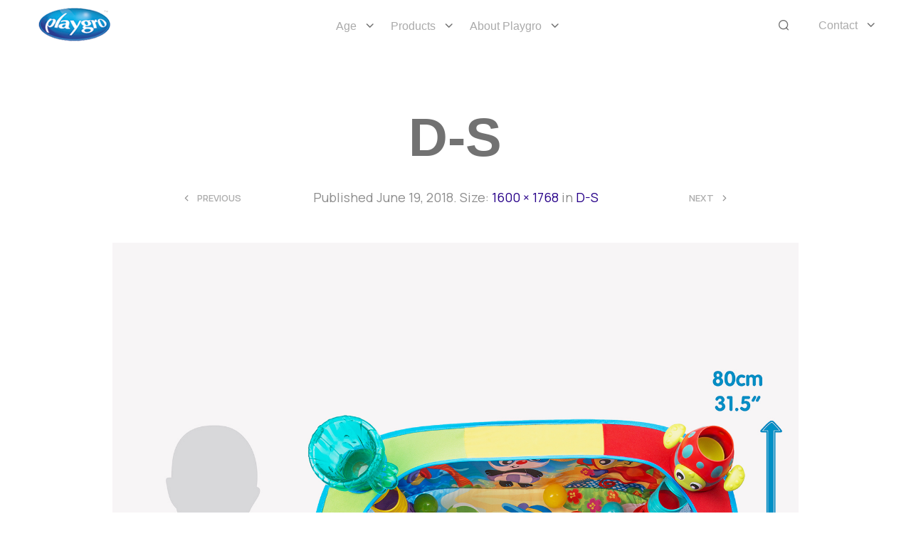

--- FILE ---
content_type: text/css
request_url: https://au.playgro.com/wp-content/themes/shopkeeper-child/style.css?ver=5.5
body_size: 32861
content:
/*
Theme Name: Shopkeeper - The Child Theme
Theme URI: https://1.envato.market/wp-dashboard-to-shopkeeper
Description: This is the Child Theme for Shopkeeper - a Hassle-free Worpress Theme with great design and extensive functionality.
Author: Get Bowtied
Author URI: https://www.getbowtied.com/
Template: shopkeeper
Version: 2.0
*/

/*@import url("../shopkeeper/style.css");*/
@import url("./css/flags.min.css");
@import url('https://fonts.googleapis.com/css2?family=Manrope:wght@200..800&display=swap');

body{font-size: 18px; font-family: "Manrope", sans-serif; font-optical-sizing: auto; font-weight: 400; font-style: normal;}
h1, h2, h3, h4, h5, h6{font-family: "urbane-rounded", sans-serif !important; font-weight: 600;}
body, p, .site-navigation-top-bar, .site-title, .widget_product_search #searchsubmit, .widget_search #searchsubmit, .widget_product_search .search-submit, .widget_search .search-submit, #site-menu, .copyright_text, blockquote cite, table thead th, .recently_viewed_in_single h2, .woocommerce .cart-collaterals .cart_totals table th, .woocommerce-page .cart-collaterals .cart_totals table th, .woocommerce .cart-collaterals .shipping_calculator h2, .woocommerce-page .cart-collaterals .shipping_calculator h2, .woocommerce table.woocommerce-checkout-review-order-table tfoot th, .woocommerce-page table.woocommerce-checkout-review-order-table tfoot th, .qty, .shortcode_banner_simple_inside h4, .shortcode_banner_simple_height h4, .fr-caption, .post_meta_archive, .post_meta, .yith-wcwl-wishlistaddedbrowse .feedback, .yith-wcwl-wishlistexistsbrowse .feedback, .product-name span, .widget_calendar table tbody a, .fr-touch-caption-wrapper, .woocommerce .checkout_login p.form-row label[for="rememberme"], .wpb_widgetised_column aside ul li span.count, .woocommerce td.product-name dl.variation dt, .woocommerce td.product-name dl.variation dd, .woocommerce td.product-name dl.variation dt p, .woocommerce td.product-name dl.variation dd p, .woocommerce-page td.product-name dl.variation dt, .woocommerce-page td.product-name dl.variation dd p, .woocommerce-page td.product-name dl.variation dt p, .woocommerce .select2-container, .check_label, .woocommerce-page #payment .terms label, ul.order_details li strong, .widget_recent_comments li, .widget_shopping_cart p.total, .widget_shopping_cart p.total .amount, .mobile-navigation li ul li a, .woocommerce #payment div.payment_box p, .woocommerce-page #payment div.payment_box p, .woocommerce table.cart .cart_item td:before, .woocommerce #content table.cart .cart_item td:before, .woocommerce-page table.cart .cart_item td:before, .woocommerce-page #content table.cart .cart_item td:before, .language-and-currency #top_bar_language_list > ul > li > ul > li > a, .language-and-currency .wcml_currency_switcher > ul > li.wcml-cs-active-currency > ul.wcml-cs-submenu li a, .language-and-currency #top_bar_language_list > ul > li.menu-item-first > ul.sub-menu li.sub-menu-item span.icl_lang_sel_current, .language-and-currency-offcanvas #top_bar_language_list > ul > li > ul > li > a, .language-and-currency-offcanvas .wcml_currency_switcher > ul > li.wcml-cs-active-currency > ul.wcml-cs-submenu li a, .language-and-currency-offcanvas #top_bar_language_list > ul > li.menu-item-first > ul.sub-menu li.sub-menu-item span.icl_lang_sel_current, .woocommerce-order-pay .woocommerce .woocommerce-info, .select2-results__option, body.gbt_classic_notif .woocommerce-error, body.gbt_classic_notif .woocommerce-info, body.gbt_classic_notif .woocommerce-message, body.gbt_classic_notif .woocommerce-notice, .gbt_18_sk_editor_banner_subtitle, .gbt_18_sk_editor_slide_description_input, .woocommerce td.product-name .wc-item-meta li, .woocommerce ul.products li.product .woocommerce-loop-product__title, .product_content_wrapper .product_infos span.belowtext, .wc-block-grid__product-title, .wp-block-woocommerce-attribute-filter ul.wc-block-checkbox-list li label, .wp-block-woocommerce-active-filters ul.wc-block-active-filters-list li .wc-block-active-filters-list-item__name{font-family: "Manrope", sans-serif; font-optical-sizing: auto; font-style: normal;}
.elementor-widget-text-editor a{color: #EC7A5C; position: relative;
    -webkit-transition: all .3s; -moz-transition: all .3s; -ms-transition: all .3s; -o-transition: all .3s; transition: all .3s;}
.elementor-widget-text-editor a:hover{color: #000 !important;}

.elementor-widget-text-editor a:after{background-color: #270089; content: ""; height: 2px; left: 0; opacity: 1; pointer-events: none; position: absolute; top: 105%;    -webkit-transform: scaleX(1); transform: scaleX(1); -webkit-transition: 0.15s all cubic-bezier(0.39, 0.575, 0.565, 1); transition: 0.15s all cubic-bezier(0.39, 0.575, 0.565, 1); -webkit-transition-property: opacity, -webkit-transform; transition-property: opacity, transform; width: 100%;}
.elementor-widget-text-editor a:hover:after {opacity: 1; -webkit-transform: scaleX(0); transform:  scaleX(0);}

input[type="text"], input[type="password"], input[type="date"], input[type="datetime"], input[type="datetime-local"], input[type="month"], input[type="week"], input[type="email"], input[type="number"], input[type="search"], input[type="tel"], input[type="time"], input[type="url"], textarea, select, .chosen-container-single .chosen-single, .country_select.select2-container, #billing_country_field .select2-container, #billing_state_field .select2-container, #calc_shipping_country_field .select2-container, #calc_shipping_state_field .select2-container, .woocommerce-widget-layered-nav-dropdown .select2-container .select2-selection--single, .woocommerce-widget-layered-nav-dropdown .select2-container .select2-selection--multiple, #shipping_country_field .select2-container, #shipping_state_field .select2-container, .woocommerce-address-fields .select2-container--default .select2-selection--single, .woocommerce-shipping-calculator .select2-container--default .select2-selection--single, .select2-container--default .select2-search--dropdown .select2-search__field, .woocommerce form .form-row.woocommerce-validated .select2-container .select2-selection, .woocommerce form .form-row.woocommerce-validated .select2-container, .woocommerce form .form-row.woocommerce-validated input.input-text, .woocommerce form .form-row.woocommerce-validated select, .woocommerce form .form-row.woocommerce-invalid .select2-container, .woocommerce form .form-row.woocommerce-invalid input.input-text, .woocommerce form .form-row.woocommerce-invalid select, .country_select.select2-container, .state_select.select2-container, #coupon_code {border-color: rgba(142,142,142,0.4) !important;}
.field-wrap>div input[type=checkbox], .field-wrap button, .field-wrap input[type=button], .field-wrap input[type=submit] {width: auto;  font-size: 18px;   letter-spacing: normal;  padding: 10px !important;}

.shop_header.with_featured_img {padding-top: 175px; padding-bottom: 175px;}
.shop_header.with_featured_img .shop_header_overlay {background: rgba(0, 0, 0, 0);}
.select2-drop ul > li:nth-child(2), .select2-drop ul > li:nth-child(4), .select2-drop ul > li:nth-child(5){display: none;}
.shop_header.with_featured_img{padding-top: 0; padding-bottom: 0;}


.ninja-forms-req-symbol, .nf-form-fields-required{color: #e80000;}
#development-page-bg{background-position: top right !important;}

.vc_icon_element.vc_icon_element-outer .vc_icon_element-inner.vc_icon_element-background-color-white.vc_icon_element-background {border: 1px solid;}
/*.full-width-page .boxed-row {padding-left: 25px; padding-right: 25px;}*/
.compact-box{max-width: 900px; margin: 0 auto;}
.compact{max-width: 650px; margin: 0 auto;}
.full-width-image .vc_figure, .full-width-image .vc_single_image-wrapper, .full-width-image img{width: 100%;}
.site-tools ul li:hover {opacity: 1; -o-transition: opacity 0.3s; transition: opacity 0.3s; -webkit-transition: opacity 0.3s;}
.main-navigation > ul {display: block; text-align: center;}

.main-navigation ul li a{font-weight: 400; text-transform: capitalize; font-size: 16px; color: #aaa; font-family: "urbane-rounded", sans-serif !important;}
.main-navigation ul ul {padding: 20px 20px;}
.main-navigation .menu-contact-menu li.menu-item-has-children {margin: 0;}
.main-navigation > ul > li.menu-item-has-children {
    margin-right: 5px;  padding: 10px 10px 10px 0px;}
.main-navigation > ul > li.menu-item-has-children:after{padding: 10px 0;}
.main-navigation ul li.active a, .main-navigation ul li.active:after{color: #777 !important;}
.main-navigation ul li a:hover{color: #270089 !important;}
.main-navigation .current-menu-parent>a, .main-navigation .current-menu-parent .current-menu-item>a, .main-navigation .current-menu-parent:after {color: #270089 !important;}
.main-navigation ul ul{width: 250px; font-size: 95%;}
.main-navigation ul ul li{padding: 5px 0;  border-bottom: 1px solid #f1f1f1;}
.main-navigation ul ul li a, #site-top-bar .main-navigation ul ul li a{background-image: linear-gradient(transparent calc(100% - 2px), #270089 2px); font-size: 95%; padding: 8px 0;}

.search-button, .offcanvas-menu-button{padding: 15px 5px;}
.offcanvas-menu-button.main-navigation{padding: 0;}

.header-masthead{min-height: 200px;}

.footer_socials_wrapper {margin-bottom: 10px;}
#site-footer .copyright_text {margin-bottom: 10px;}
.change-country{text-align: center; margin-bottom: 10px;}
.change-country .country-div{max-width: 200px; margin: 0 auto 20px auto; border: 1px solid #bbb;}
.change-country .country-div .tools_button {margin-top: 0;  color: #999 !important;}
.change-country .country-div .tools_button span{padding: 8px 10px; display: inline-block; text-align: left; border-right: 1px solid;}
.change-country .country-div .tools_button .spk-icon{padding: 8px 10px; color: #000;}

.site-search .woocommerce-product-search:after, .site-search .widget_search .search-form:after {top: -10px; font-size: 30px;right: 1rem;}
.site-search .widget_product_search .search-field, .site-search .widget_search .search-field, .site-search .search-form .search-field {    font-size: 27px;}
ul.sk_social_icons_list li.sk_social_icon{margin: 10px 15px 10px 15px;}

#site-footer{background: #f1f1f1 !important; padding: 30px 0 0 0;}
.site-footer-widget-area {margin-bottom: 0;}
.site-footer-widget-area > .row {border-bottom: none; padding: 50px 0 30px;}
#blog_subscription-3, #blog_subscription-2{max-width: 800px; margin: 0 auto;}
#site-footer .widget-title {text-transform: none; font-weight: 400 !important; font-size: 18px !important; text-align: center; margin-bottom: 5px;}
.widget form > div {padding-top: 0; text-align: center;}
#subscribe-email{display: inline-block; min-width: 85%;}
#subscribe-submit{display: inline-block; min-width: 10%;}
#subscribe-email input {width: 98%; border: none; border-bottom: 1px solid #aaa !important;}
#subscribe-submit input[type="submit"]{color: #aaa; border-bottom: 1px solid; padding: 10px !important; cursor: pointer; background: transparent !important;}
.recall-container{display: block; margin-top: 10px;}
#site-footer .recall_button{text-transform: uppercase; color: #727272;}
#site-footer .recall_button:hover{color: #270089;}

.newsletter-form{max-width: 800px;  margin: 0 auto; padding:  0 20px;}
.nf-form-cont .four-sixths{width: 75.81196581196582% !important;}
.nf-form-cont .two-sixths {width: 21.623931623931625% !important;}
.newsletter-form .nf-form-title{text-align: center;}
.newsletter-form .nf-form-fields-required{display: none;}
.newsletter-form .newsletter-box{text-align: center;}
.email-wrap input {width: 98%; border: none;  border-bottom: 1px solid #aaa !important; border-color: rgba(142,142,142,0.4) !important;}
.email-wrap .nf-field-element{border-bottom: 1px solid #aaa !important;}
.newsletter-form .field-wrap input[type=button]{padding: 4px 0 !important; min-width: 100%;  color: #aaa;  font-size: 16px;  background: transparent !important;  border-bottom: 1px solid #aaa;}
.newsletter-form .list-radio-wrap .nf-field-element li {vertical-align: top !important;  display: inline-block !important;  min-width: 70px !important;  margin: 0 !important;}
.newsletter-form .list-radio-wrap .nf-field-element li input { margin-top: 0 !important;  margin-right: 7px !important;}
.newsletter-form .list-radio-wrap .nf-field-element li label {line-height: 1em;  margin-top: 0;}
.newsletter-form .html-wrap{line-height:  1.3em;}
.newsletter-form .html-wrap p{line-height:  1.3em; margin: 0 !important;}
.newsletter-form .nf-field-label label {text-transform: none;}

.popup {position: fixed;  top: 0;  right: 0;  bottom: 0;  left: 0;  width: 100%; height: 100%;  overflow: auto;  z-index: 8888;    padding: 20px;    box-sizing: border-box;    background-color: rgb(0,0,0);    background-color: rgba(0,0,0,0.75);    text-align: center;    display: none;}
/* Inner */
.popup-inner {vertical-align: middle;  position: absolute;  z-index: 9999;  max-width: 700px;  box-sizing: border-box;  width: 90%; background: #fff;  padding: 20px 30px;  -webkit-border-radius: 5px;  -moz-border-radius: 5px;    -o-border-radius: 5px;    -ms-border-radius: 5px;    border-radius: 5px;    -webkit-box-shadow: 0 0 10px #000;    -moz-box-shadow: 0 0 10px #000;    -o-box-shadow: 0 0 10px #000;    -ms-box-shadow: 0 0 10px #000;    box-shadow: 0 0 10px #000;    text-align: left;    top:50%;    left:50%;    -webkit-transform:translate(-50%, -50%);    transform:translate(-50%, -50%);}
.popup-clos{ position: absolute;  height: 100%;  display: block;  vertical-align: top;  overflow: hidden;  top: 0;   width: 100%;  z-index: 1;}

/* Close Button */
.popup-close {width:30px;  height:30px;  padding-top:4px;  display:inline-block;  position:absolute;   top:0;  right:0;   transition: all 0.25s;   -webkit-transform:translate(50%, -50%);    transform:translate(50%, -50%);    border-radius:1000px;    background:rgba(0,0,0,0.8);   font-family: 'VAGRounded', sans-serif; font-weight: 400;    font-size:20px;    text-align:center;    line-height:100%;    color:#fff;}
.popup-close:hover {-webkit-transform:translate(50%, -50%) rotate(180deg);    transform:translate(50%, -50%) rotate(180deg);   background:rgba(0,0,0,1);    text-decoration:none;}

.woocommerce-ordering .orderby option[value="popularity"], .woocommerce-ordering .orderby option[value="rating"], .woocommerce-ordering .orderby option[value="price"], .woocommerce-ordering .orderby option[value="price-desc"]{display: none;}

.woocommerce .products ul h2, .woocommerce ul.products h2, .woocommerce ul.products h3, .woocommerce ul.products li.product h2, .woocommerce-page .products ul h2, .woocommerce-page ul.products h2, .woocommerce ul.products li.product .woocommerce-loop-product__title, .wp-block-getbowtied-carousel ul.products li.product h2{display: block; text-align: center;}

/*************** Product PAGE ***************/
.tax-desc{padding: 4em 0;}

@media screen and (max-width: 47.9375em){
    .content-area{padding: 85px 0 0 0;}
    .tax-desc {padding: 2em;}
    
}

.woocommerce #content div.product .product_title, .woocommerce div.product .product_title, .woocommerce-page #content div.product .product_title, .woocommerce-page div.product .product_title{font-size: 2.2em; color: #270089; padding-right: 100px; line-height: 1.2em; margin-bottom: 15px;}

.product_layout_classic .product_meta > span{
    display: block;
    text-transform: capitalize;
    color: #999;
    font-weight: 400;
    font-size: 12px;
    margin-bottom: 20px;
}
.product_age{
    position: absolute;
    right: 0;
    top: 0;
}
.product_layout_classic .description_product p{font-size: 16px;}
.product_layout_classic .woocommerce-tabs {
    padding-top: 5px;
}
.product_layout_classic .woocommerce-tabs ul.tabs {
    padding-left: 0 !important;
    margin-bottom: 15px !important;
    text-align: left !important;
}
.woocommerce div.product .woocommerce-tabs ul.tabs li{
    border: 0px solid #cfc8d8 !important;
}

.woocommerce div.product .woocommerce-tabs ul.tabs li.features_tab{
    padding-right: 20px !important;
    border-right: 3px solid #270089 !important;
}
.woocommerce div.product .woocommerce-tabs ul.tabs li.benefits_tab{margin: 0 !important;}
.product_layout_classic .woocommerce-tabs ul.tabs li a {
    line-height: 1.5;
    padding: 0 !important;
    border-bottom: none;
    text-transform: capitalize;
    font-size: 1.5em;
    font-weight: 600 !important;
}
.woocommerce #content div.product .woocommerce-tabs ul.tabs li.active a, .woocommerce div.product .woocommerce-tabs ul.tabs li.active a, .woocommerce-page #content div.product .woocommerce-tabs ul.tabs li.active a, .woocommerce-page div.product .woocommerce-tabs ul.tabs li.active a, .woocommerce #content div.product .woocommerce-tabs ul.tabs li.active a:hover, .woocommerce div.product .woocommerce-tabs ul.tabs li.active a:hover, .woocommerce-page #content div.product .woocommerce-tabs ul.tabs li.active a:hover, .woocommerce-page div.product .woocommerce-tabs ul.tabs li.active a:hover{color: #270089 !important;}

.woocommerce-product-details__short-description ul{
    margin: 0.875em 0 0.875em 1.6em;
    font-size: 14px;
    line-height: 1.3em;
}
.woocommerce-product-details__short-description ul li{
    margin-bottom: 6px;
}
.product_age-title{padding: 15px 0 0 0;}
.product_page_age_title_image{display: inline-block; padding: 5px; max-width: 105px;}

.product_layout_2 .product_content_wrapper .woocommerce-tabs { padding-top: 10px;}
.product_layout_2 .product_content_wrapper .woocommerce-tabs ul.tabs {margin-bottom: 20px !important;}

.product_layout_2 .product_content_wrapper .woocommerce-tabs ul.tabs li:first-child {margin-left: 0 !important; padding-right: 20px !important; border-right: 1px solid #000 !important; border-top: 0 solid !important;}
.product_layout_2 .product_content_wrapper .woocommerce-tabs ul.tabs li.active {background: none !important; border-top: 0 solid !important;}
.product_layout_2 div.product .woocommerce-tabs ul.tabs li a {line-height: 1.2; padding: 5px 0 5px; font-size: 17px; border-bottom: none;}
.features_tab{margin: 0 !important;}

@media screen and (max-width: 47.9375em){
    .default-layout .product-images-wrapper{margin: 0;}
    .woocommerce #content div.product .product_title, .woocommerce div.product .product_title, .woocommerce-page #content div.product .product_title, .woocommerce-page div.product .product_title{font-size: 1.8em;}
    .product_age{width: 80px;}
    .product_layout_classic .product_meta{padding: 10px 0 00 0;}
    .woocommerce div.product .woocommerce-tabs ul.tabs li{display: inline-block !important;}
    .product_layout_classic .woocommerce-tabs ul.tabs {
        padding-left: 0 !important;
        margin-bottom: 15px !important;
        text-align: left !important;
    }
}

.product_benefit-title .product_page_benefit_title_image{display: inline-block; padding: 8px; text-align: center; width: 92px; vertical-align: top;   line-height: 1.4em; font-size: 13px;}
.product_benefit-title .product_page_benefit_title_image a{color: #727272;}
.shop_enquiry{padding: 20px 0;}
.shop_enquiry a{padding: 10px 40px; margin: 0 15px 0 0; border: 1px solid #270089; color: #fff; font-weight: 600; border-radius: 50px; background: #270089;}
.shop_enquiry a:hover{border: 1px solid #000; color: #fff; background: #000;}
.shop_enquiry_link-text{position: relative;}
.shop_enquiry_link-text:after {background-color: #666666;  content: "";  height: 2px;  left: 0;  opacity: 0;   pointer-events: none;  position: absolute;  top: 100%;  -webkit-transform: scaleX(0);    transform: scaleX(0);    -webkit-transition: 0.15s all cubic-bezier(0.39, 0.575, 0.565, 1);   transition: 0.15s all cubic-bezier(0.39, 0.575, 0.565, 1);    -webkit-transition-property: opacity, -webkit-transform;   transition-property: opacity, transform;    width: 100%;}
a:hover .shop_enquiry_link-text:after {opacity: 1;-webkit-transform: scaleX(1); transform: scaleX(1);}
a:active .shop_enquiry_link-text:after {opacity: 0.2; -webkit-transform: translateY(0px); transform: translateX(0px);}
.product_layout_2 .product_content_wrapper .woocommerce-tabs ul.tabs li.active a .shop_enquiry_link-text:after{opacity: 1; -webkit-transform: translateY(0px) translateZ(0); transform: translateY(0px) translateZ(0);}

.shop-now-img{ display: inline-block;    padding: 0 10px;    width: 32%;    vertical-align: middle;    text-align: center; margin-bottom: 15px;}
.inquire_prd h2{font-size: 30px !important;}
.inquire_prd p{font-size: 14px;     margin-bottom: 10px;}
.inquire_prd hr {margin: 10px auto !important;}
input[type="text"], input[type="password"], input[type="date"], input[type="datetime"], input[type="datetime-local"], input[type="month"], input[type="week"], input[type="email"], input[type="number"], input[type="search"], input[type="tel"], input[type="time"], input[type="url"], textarea, select {font-weight: 900 !important;  margin: 0 !important;}
.nf-form-fields-required{margin-bottom: 15px !important; font-size: 14px;}
.nf-after-field .nf-error-msg {margin-right: 10px; font-size: 16px;}
.inquire_prd .label-left .nf-field-label {text-align: left !important;}
.inquire_prd .label-left .nf-field-element {width: 100% !important;}
.inquire_prd .nf-field-label label {font-weight: 400 !important;}
.inquire_prd .nf-field-element textarea {height: 60px !important;}
.inquire_prd .label-above .nf-field-label {margin-bottom: 0;}
#ninja_forms_required_items, .nf-field-container {margin-bottom: 10px !important;}
.nf-field-element textarea {height: 120px !important;}
.inquire_prd .submit-container{text-align: center !important;}
.inquire_prd  .checkbox-wrap label{text-transform: inherit;}
.inquire_prd  .html-wrap p{font-size: 14px;  line-height: 1.3em; margin-bottom:  0;}

#gdpr {height: 0; overflow: hidden;  transition: height 1s;
    -moz-transition: height 1s; /* Firefox 4 */
    -webkit-transition: height 1s; /* Safari and Chrome */
    -o-transition: height 1s; /* Opera */
}

a.showLink, a.hideLink { text-decoration: none; background: transparent url('./img/icon-arrow-close.png') no-repeat left; padding-left: 24px; background-size: contain;}
a.hideLink {background: transparent url('./img/icon-arrow-down.png') no-repeat left; background-size: contain; display: none;}
#product-6962 .product_content_wrapper, #product-6962 .tabs{
    display: none;
}

#product-6962 .entry-content .columns{
    width: 100%;
    max-width: 1200px;
}

.steam-container, .steam-table-container{max-width: 500px;}
.steam-container table{margin: 0;}
.steam-table-container{padding: 0 8px;}
.steam-container table tr td, .steam-table-container table tr td{border: 1px solid #fff;}
.steam-table-container table tr td{background-color: #eeefef; padding: 10px; border-top: 0px !important;   border-bottom: 5px solid #fff !important;}
.steam-table-container table tr td h2{font-size: 0.9em; margin: 0;}
.steam-table-container table tr td img{width: 100%;}
.steam-container table tr td:first-child{width: 215px;}
.steam-table-container table tr td{width: 50px;}
.steam-table-container table tr td:first-child{width: 210px;}
.steam-table-container table tr td:last-child{border-right: 0px;}

/* Change Country POP UP */
.change-country .popup-inner{background: #f4f7f9 !important; padding: 50px; max-width: 700px;}
.country-img{text-align: center; margin: 0; padding: 0;}
.change-country .popup-inner h2{ font-size: 24px; text-align: center; margin-top: 10px; color: #6d6d6d;}
.change-country .country-sel-box{position: relative; padding: 25px;}
.international-flag{text-align: center; font-size: 15px !important;}
.international-flag a{color:  #3176c4;}
.international-flag img{margin-right: 8px;}
.change-country .country-sel-box .asia-zone{width: 30%; margin-right: 1%; display: inline-block; vertical-align: top;}
.change-country .country-sel-box .europe-zone{width: 66%;}
.change-country .country-sel-box h4{font-size: 18px; color: #494949; letter-spacing: .02em; margin-bottom: 15px; font-weight: 300 !important;}
.change-country .country-sel-box ul{margin: 0 0 20px 0; padding: 0; list-style-type: none;}
.change-country .country-sel-box ul li{margin-bottom: 5px;}
.change-country .country-sel-box .flag {width: 18px; height: 12px; margin-right: 8px;}
.change-country .country-sel-box a{font-size: 14px; color: #707c90; letter-spacing: .02em;}
.change-country .country-sel-box a:hover{color: #270089;}

.development-banner .banner-link a{color: #727272; font-size: 16px; text-transform: uppercase;}
.link-txt{position: relative;}
.link-txt:after {background-color: #666666; content: ""; height: 2px; left: 0; opacity: 1; pointer-events: none; position: absolute; top: 100%;    -webkit-transform: scaleX(1); transform: scaleX(1); -webkit-transition: 0.15s all cubic-bezier(0.39, 0.575, 0.565, 1); transition: 0.15s all cubic-bezier(0.39, 0.575, 0.565, 1); -webkit-transition-property: opacity, -webkit-transform; transition-property: opacity, transform; width: 100%;}
a:hover .link-txt:after {opacity: 1; -webkit-transform: scaleX(0); transform:  scaleX(0);}

.banner-link-white a{color: #fff; font-size: 16px; text-transform: uppercase;}
.banner-link-white a:hover{color: #eee;}
.link-txt-white{position: relative;}
.link-txt-white:after {background-color: #fff; content: ""; height: 2px; left: 0; opacity: 1; pointer-events: none; position: absolute; top: 100%;  -webkit-transform: scaleX(1); transform: scaleX(1);  -webkit-transition: 0.15s all cubic-bezier(0.39, 0.575, 0.565, 1);  transition: 0.15s all cubic-bezier(0.39, 0.575, 0.565, 1); -webkit-transition-property: opacity, -webkit-transform; transition-property: opacity, transform; width: 100%;}
a:hover .link-txt-white:after {opacity: 1; -webkit-transform: scaleX(0); transform:  scaleX(0);}

/* Homepage Styles */
.playgro-flipbox .elementor-flip-box .elementor-flip-box__back{
    background-size: cover;
}
.playgro-slider .bdt-ep-static-carousel-item{
    display: flex;
    align-items: center;
}
.playgro-slider .bdt-image-mask{
    width: 50%;
    flex: none;
}

/****************************************************************/
/*************** Animated Facebook Page ***************/
/****************************************************************/
#facebook-area{display: none;}

.facebook-container{text-align: center; }
.facebook-map{margin-top: 250px; display: inline-block; position: relative;}
.map-marker{background: url('./img/Map-Sign.png') no-repeat; background-size: cover; position: absolute;   -webkit-animation: scale infinite 1s; animation: scale infinite 1s; transition: -webkit-transform 1s ease-in-out;    transition: all 1s ease-in-out; width: 30px; height: 35px; -webkit-filter: grayscale(100%);    filter: grayscale(100%);}
.map-marker:hover{animation: bounce 2s infinite; -webkit-animation: bounce 2s infinite; -moz-animation: bounce 2s infinite; -o-animation: bounce 2s infinite; -webkit-filter: grayscale(0%);    filter: grayscale(0%);}
.marker-link{width: 30px; height: 35px; display: block;}
.map-canada{left: 16.5%; top: 26%;}
/*.map-canada::before{content: "CANADA";  color: blue;}*/
.map-usa{left: 23.7%;top: 38%;}
.map-argentina{left: 29%;bottom: 19.8%;}
.map-uk{left: 44.6%;top: 24.5%;}
.map-spain{left: 44.7%;top: 35%;}
.map-france{left: 46.5%;top: 31%;}
.map-greece{left: 51.7%;top: 36%; z-index: 1;}
.map-malta{left: 49.5%;top: 35.5%; z-index: 1;}
.map-benelux{left: 47.9%;top: 27.2%;}
.map-bulgaria{left: 52.3%;top: 31%;}
.map-turkey{left: 55.7%;top: 34.5%;}
.map-middle-east{left: 56.9%;top: 42.5%;}
.map-south-africa{left: 52.2%;bottom: 24.5%;}
.map-malaysia{right: 22.6%;bottom: 39.8%;}
.map-indonesia{right: 19.8%;bottom: 33.7%;}
.map-australia{right: 14%;bottom: 25%;}

.facebook-cloud{width: 100%; overflow: hidden;}
.static-cloud{background: url("./img/Sky-1.png") no-repeat;  z-index: 99;  width: 155px; height: 92px; background-size: cover; position: absolute;}
.cloud-1{right: 35%; top:10%; transform: scale(0.8); animation: float 9s ease-in-out infinite;}
.cloud-2{left: 35%; top: 13%; animation: float 12s ease-in-out infinite;}
.cloud-3{left: 30%; top: 10%;  animation: float 9s ease-in-out infinite;  width: 110px;  height: 60px;}
.cloud{background: url("./img/Sky-1.png") no-repeat;  width: 155px; height: 92px; background-size: cover; position: absolute; right: 0;     margin-right: -160px; z-index: 99; animation-name: cloud;  animation-timing-function: linear;   animation-iteration-count: infinite; animation-duration: 40s;}
.cloud.middle{transform: scale(0.8);  animation-delay: 10s; animation-duration: 80s; top: 70px;}
.cloud.small{transform: scale(0.6);  animation-delay: 5s; animation-duration: 60s; top: 40px;}
.facebook-ballon{display: inline-block; width: 283px; height: 383px; position: absolute; top: 2%; left: 50%; margin-left: -140px; z-index: 999; transform: translatey(0px); animation: float 6s ease-in-out infinite;}

.bounce {animation: bounce 2s infinite; -webkit-animation: bounce 2s infinite; -moz-animation: bounce 2s infinite; -o-animation: bounce 2s infinite;}

@media screen and (min-width: 90em){
    .no-mould .xxlarge-up-4 > .column{width: 24.6%;}
}

/*----------------------------------------------------------------------------------------------------------*/
/*----------------------------------------------------Animation---------------*/
/*---------------------------------------------*/

/*----------Scale Animation-------------*/
@keyframes scale {
    0% {transform: scale(1);}
    50% {transform: scale(.95);}
    100% {transform: scale(1);}
}

@keyframes cloud-fly {
    0% {transform: translateY(-2vh) translateX(-10vw);}
    20% {transform: translateY(0vh) translateX(10vw);}
    40% {transform: translateY(-4vh) translateX(30vw);}
    60% {transform: translateY(1vh) translateX(50vw) ;}
    80% {transform: translateY(-2.5vh) translateX(70vw);}
    90% {transform: translateY(0vh) translateX(80vw);}
    100% {transform: translateY(0vh) translateX(100vw);}
}

@-webkit-keyframes cloud {
    0% {right: 0;}
    100% {right: 105%;}
}

@-moz-keyframes cloud {
    0% {right: 0;}
    100% {right: 105%;}
}

@-o-keyframes cloud {
    0% {right: 0;}
    100% {right: 105%;}
}

@keyframes cloud {
    0% {right: 0;}
    100% {right: 105%;}
}

@-webkit-keyframes bounce {
    0%, 20%, 50%, 80%, 100% {-webkit-transform: translateY(0);}
    40% {-webkit-transform: translateY(-20px);}
    60% {-webkit-transform: translateY(-10px);}
}
@-moz-keyframes bounce {
    0%, 20%, 50%, 80%, 100% {-moz-transform: translateY(0);}
    40% {-moz-transform: translateY(-20px);}
    60% {-moz-transform: translateY(-10px);}
}
@-o-keyframes bounce {
    0%, 20%, 50%, 80%, 100% {-o-transform: translateY(0);}
    40% {-o-transform: translateY(-20px);}
    60% {-o-transform: translateY(-10px);}
}
@keyframes bounce {
    0%, 20%, 50%, 80%, 100% {transform: translateY(0);}
    40% {transform: translateY(-20px);}
    60% {transform: translateY(-10px);}
}

@keyframes float{
    0% { transform: translatey(0px);}
    50% {transform: translatey(-20px);}
    100% {transform: translatey(0px);}
}

/****************************************************************/
/****************************************************************/
/****************************************************************/

/* Extra small devices (phones, 600px and down) */
@media only screen and (max-width: 768px) {
    /****************************************************************/
    /*************** Facebook PAGE ***************/
    /****************************************************************/
    .facebook-ballon{width: 200px; height: auto; margin-left: -100px; }
    .facebook-ballon img{width: 100%;}
    .facebook-map {margin-top: 200px;}
    .map-marker{width: 28px;  height: 35px;}
    .cloud{width: 105px;  height: 50px;    margin-right: -80px;}
    .map-marker{-webkit-filter: grayscale(0%);    filter: grayscale(0%);}
}

/* Small devices (tablets, 1023px and down) */
@media only screen and (min-width: 640px) and (max-width: 1023px){
    /****************************************************************/
    /*************** Facebook PAGE ***************/
    /****************************************************************/
    .facebook-ballon{width: 250px; height: auto; margin-left: -125px; }
    .facebook-ballon img{width: 100%;}
    .facebook-map {margin-top: 250px;}
    .map-marker{transform: scale(0.7) !important;  animation: inherit;}
    .cloud{width: 105px;  height: 50px;    margin-right: -80px;}
    .map-marker{-webkit-filter: grayscale(0%);    filter: grayscale(0%);}
}

--- FILE ---
content_type: text/css
request_url: https://au.playgro.com/wp-content/themes/shopkeeper-child/css/flags.min.css
body_size: 11479
content:
/*!
 * Generated with CSS Flag Sprite generator (https://www.flag-sprites.com/)
 */.flag{display:inline-block;width:18px;height:12px;background:url('../img/flags.png') no-repeat}.flag.flag-mm{background-position:-234px -96px}.flag.flag-bf{background-position:-72px -12px}.flag.flag-ve{background-position:-126px -168px}.flag.flag-ee{background-position:-198px -36px}.flag.flag-jp{background-position:-234px -72px}.flag.flag-bl{background-position:-162px -12px}.flag.flag-mq{background-position:-18px -108px}.flag.flag-tm{background-position:-126px -156px}.flag.flag-sm{background-position:-126px -144px}.flag.flag-be{background-position:-54px -12px}.flag.flag-lr{background-position:-252px -84px}.flag.flag-hr{background-position:-252px -60px}.flag.flag-et{background-position:0 -48px}.flag.flag-dm{background-position:-126px -36px}.flag.flag-bg{background-position:-90px -12px}.flag.flag-cg{background-position:-126px -24px}.flag.flag-ne{background-position:-234px -108px}.flag.flag-by{background-position:-36px -24px}.flag.flag-mt{background-position:-72px -108px}.flag.flag-mu{background-position:-90px -108px}.flag.flag-tw{background-position:-234px -156px}.flag.flag-gs{background-position:-108px -60px}.flag.flag-ec{background-position:-180px -36px}.flag.flag-gu{background-position:-144px -60px}.flag.flag-gq{background-position:-72px -60px}.flag.flag-fo{background-position:-108px -48px}.flag.flag-mf{background-position:-144px -96px}.flag.flag-cv{background-position:-18px -36px}.flag.flag-cn{background-position:-234px -24px}.flag.flag-kh{background-position:0 -84px}.flag.flag-cu{background-position:0 -36px}.flag.flag-es{background-position:-270px -36px}.flag.flag-hn{background-position:-234px -60px}.flag.flag-mw{background-position:-126px -108px}.flag.flag-tn{background-position:-144px -156px}.flag.flag-vi{background-position:-162px -168px}.flag.flag-ki{background-position:-18px -84px}.flag.flag-sr{background-position:-180px -144px}.flag.flag-om{background-position:-126px -120px}.flag.flag-hu{background-position:0 -72px}.flag.flag-gf{background-position:-216px -48px}.flag.flag-sk{background-position:-90px -144px}.flag.flag-sd{background-position:-270px -132px}.flag.flag-sh{background-position:-36px -144px}.flag.flag-eh{background-position:-234px -36px}.flag.flag-fr{background-position:-126px -48px}.flag.flag-mn{background-position:-252px -96px}.flag.flag-nr{background-position:-72px -120px}.flag.flag-mk{background-position:-198px -96px}.flag.flag-vg{background-position:-144px -168px}.flag.flag-ad{background-position:0 0}.flag.flag-ir{background-position:-126px -72px}.flag.flag-tk{background-position:-90px -156px}.flag.flag-za{background-position:0 -180px}.flag.flag-um{background-position:-18px -168px}.flag.flag-cm{background-position:-216px -24px}.flag.flag-nl{background-position:-18px -120px}.flag.flag-se{background-position:0 -144px}.flag.flag-mo{background-position:-270px -96px}.flag.flag-ai{background-position:-72px 0}.flag.flag-pa{background-position:-144px -120px}.flag.flag-so{background-position:-162px -144px}.flag.flag-tg{background-position:-36px -156px}.flag.flag-ro{background-position:-144px -132px}.flag.flag-gd{background-position:-180px -48px}.flag.flag-dj{background-position:-90px -36px}.flag.flag-tz{background-position:-252px -156px}.flag.flag-na{background-position:-198px -108px}.flag.flag-fj{background-position:-54px -48px}.flag.flag-sc{background-position:-252px -132px}.flag.flag-gg{background-position:-234px -48px}.flag.flag-an{background-position:-126px 0}.flag.flag-kr{background-position:-90px -84px}.flag.flag-iq{background-position:-108px -72px}.flag.flag-cf{background-position:-108px -24px}.flag.flag-sl{background-position:-108px -144px}.flag.flag-ws{background-position:-234px -168px}.flag.flag-ge{background-position:-198px -48px}.flag.flag-aw{background-position:-234px 0}.flag.flag-ps{background-position:-36px -132px}.flag.flag-ck{background-position:-180px -24px}.flag.flag-ht{background-position:-270px -60px}.flag.flag-io{background-position:-90px -72px}.flag.flag-km{background-position:-36px -84px}.flag.flag-az{background-position:-270px 0}.flag.flag-bz{background-position:-54px -24px}.flag.flag-la{background-position:-162px -84px}.flag.flag-sg{background-position:-18px -144px}.flag.flag-py{background-position:-90px -132px}.flag.flag-gi{background-position:-270px -48px}.flag.flag-hm{background-position:-216px -60px}.flag.flag-mc{background-position:-90px -96px}.flag.flag-kz{background-position:-144px -84px}.flag.flag-lt{background-position:0 -96px}.flag.flag-va{background-position:-90px -168px}.flag.flag-ms{background-position:-54px -108px}.flag.flag-sz{background-position:-252px -144px}.flag.flag-tj{background-position:-72px -156px}.flag.flag-tr{background-position:-180px -156px}.flag.flag-kg{background-position:-270px -72px}.flag.flag-pm{background-position:-270px -120px}.flag.flag-rs{background-position:-162px -132px}.flag.flag-je{background-position:-180px -72px}.flag.flag-as{background-position:-180px 0}.flag.flag-ma{background-position:-72px -96px}.flag.flag-mz{background-position:-180px -108px}.flag.flag-bo{background-position:-216px -12px}.flag.flag-st{background-position:-198px -144px}.flag.flag-td{background-position:0 -156px}.flag.flag-bi{background-position:-126px -12px}.flag.flag-uz{background-position:-72px -168px}.flag.flag-sy{background-position:-234px -144px}.flag.flag-md{background-position:-108px -96px}.flag.flag-af{background-position:-36px 0}.flag.flag-bs{background-position:-252px -12px}.flag.flag-rw{background-position:-198px -132px}.flag.flag-cd{background-position:-90px -24px}.flag.flag-zw{background-position:-36px -180px}.flag.flag-ml{background-position:-216px -96px}.flag.flag-cy{background-position:-36px -36px}.flag.flag-cz{background-position:-54px -36px}.flag.flag-mg{background-position:-162px -96px}.flag.flag-ls{background-position:-270px -84px}.flag.flag-ke{background-position:-252px -72px}.flag.flag-pt{background-position:-54px -132px}.flag.flag-mh{background-position:-180px -96px}.flag.flag-sj{background-position:-72px -144px}.flag.flag-nz{background-position:-108px -120px}.flag.flag-pl{background-position:-252px -120px}.flag.flag-pw{background-position:-72px -132px}.flag.flag-sa{background-position:-216px -132px}.flag.flag-vu{background-position:-198px -168px}.flag.flag-mx{background-position:-144px -108px}.flag.flag-co{background-position:-252px -24px}.flag.flag-ky{background-position:-126px -84px}.flag.flag-pe{background-position:-162px -120px}.flag.flag-uy{background-position:-54px -168px}.flag.flag-bw{background-position:-18px -24px}.flag.flag-id{background-position:-18px -72px}.flag.flag-fk{background-position:-72px -48px}.flag.flag-np{background-position:-54px -120px}.flag.flag-is{background-position:-144px -72px}.flag.flag-tt{background-position:-198px -156px}.flag.flag-gm{background-position:-18px -60px}.flag.flag-ci{background-position:-162px -24px}.flag.flag-br{background-position:-234px -12px}.flag.flag-lu{background-position:-18px -96px}.flag.flag-mv{background-position:-108px -108px}.flag.flag-no{background-position:-36px -120px}.flag.flag-ye{background-position:-252px -168px}.flag.flag-me{background-position:-126px -96px}.flag.flag-lb{background-position:-180px -84px}.flag.flag-my{background-position:-162px -108px}.flag.flag-at{background-position:-198px 0}.flag.flag-gr{background-position:-90px -60px}.flag.flag-li{background-position:-216px -84px}.flag.flag-dk{background-position:-108px -36px}.flag.flag-gt{background-position:-126px -60px}.flag.flag-it{background-position:-162px -72px}.flag.flag-dz{background-position:-162px -36px}.flag.flag-ly{background-position:-54px -96px}.flag.flag-ca{background-position:-72px -24px}.flag.flag-bm{background-position:-180px -12px}.flag.flag-ga{background-position:-144px -48px}.flag.flag-lk{background-position:-234px -84px}.flag.flag-il{background-position:-54px -72px}.flag.flag-kn{background-position:-54px -84px}.flag.flag-pk{background-position:-234px -120px}.flag.flag-nc{background-position:-216px -108px}.flag.flag-qa{background-position:-108px -132px}.flag.flag-gn{background-position:-36px -60px}.flag.flag-yt{background-position:-270px -168px}.flag.flag-ar{background-position:-162px 0}.flag.flag-gw{background-position:-162px -60px}.flag.flag-vn{background-position:-180px -168px}.flag.flag-pg{background-position:-198px -120px}.flag.flag-fm{background-position:-90px -48px}.flag.flag-bh{background-position:-108px -12px}.flag.flag-jo{background-position:-216px -72px}.flag.flag-de{background-position:-72px -36px}.flag.flag-ao{background-position:-144px 0}.flag.flag-cl{background-position:-198px -24px}.flag.flag-tc{background-position:-270px -144px}.flag.flag-ba{background-position:0 -12px}.flag.flag-vc{background-position:-108px -168px}.flag.flag-gy{background-position:-180px -60px}.flag.flag-ag{background-position:-54px 0}.flag.flag-wf{background-position:-216px -168px}.flag.flag-in{background-position:-72px -72px}.flag.flag-ua{background-position:-270px -156px}.flag.flag-cr{background-position:-270px -24px}.flag.flag-nf{background-position:-252px -108px}.flag.flag-mr{background-position:-36px -108px}.flag.flag-sn{background-position:-144px -144px}.flag.flag-lv{background-position:-36px -96px}.flag.flag-gb{background-position:-162px -48px}.flag.flag-bj{background-position:-144px -12px}.flag.flag-ie{background-position:-36px -72px}.flag.flag-us{background-position:-36px -168px}.flag.flag-er{background-position:-252px -36px}.flag.flag-re{background-position:-126px -132px}.flag.flag-gp{background-position:-54px -60px}.flag.flag-ax{background-position:-252px 0}.flag.flag-do{background-position:-144px -36px}.flag.flag-tf{background-position:-18px -156px}.flag.flag-ph{background-position:-216px -120px}.flag.flag-gl{background-position:0 -60px}.flag.flag-ru{background-position:-180px -132px}.flag.flag-ni{background-position:0 -120px}.flag.flag-ch{background-position:-144px -24px}.flag.flag-pr{background-position:-18px -132px}.flag.flag-fi{background-position:-36px -48px}.flag.flag-nu{background-position:-90px -120px}.flag.flag-kw{background-position:-108px -84px}.flag.flag-am{background-position:-108px 0}.flag.flag-ug{background-position:0 -168px}.flag.flag-tl{background-position:-108px -156px}.flag.flag-au{background-position:-216px 0}.flag.flag-pn{background-position:0 -132px}.flag.flag-kp{background-position:-72px -84px}.flag.flag-al{background-position:-90px 0}.flag.flag-pf{background-position:-180px -120px}.flag.flag-ng{background-position:-270px -108px}.flag.flag-gh{background-position:-252px -48px}.flag.flag-bb{background-position:-18px -12px}.flag.flag-bn{background-position:-198px -12px}.flag.flag-eg{background-position:-216px -36px}.flag.flag-bt{background-position:-270px -12px}.flag.flag-si{background-position:-54px -144px}.flag.flag-jm{background-position:-198px -72px}.flag.flag-to{background-position:-162px -156px}.flag.flag-mp{background-position:0 -108px}.flag.flag-hk{background-position:-198px -60px}.flag.flag-th{background-position:-54px -156px}.flag.flag-lc{background-position:-198px -84px}.flag.flag-bv{background-position:0 -24px}.flag.flag-ae{background-position:-18px 0}.flag.flag-zm{background-position:-18px -180px}.flag.flag-bd{background-position:-36px -12px}.flag.flag-sb{background-position:-234px -132px}.flag.flag-tv{background-position:-216px -156px}.flag.flag-sv{background-position:-216px -144px}.flag.flag-eu{background-position:-18px -48px}

--- FILE ---
content_type: application/javascript
request_url: https://au.playgro.com/wp-content/themes/shopkeeper-child/js/popup.js
body_size: 2196
content:

jQuery(document).ready(function($){

    var allowClicks = true;
    var location_hostname = window.location.hostname;
    if(location_hostname=== "playgro.com"){
        if (!sessionStorage.alreadyClicked) {
            $('[data-popup="change-country"]').fadeIn(350);
            sessionStorage.alreadyClicked = 1;
        }
    }

    //open the quick view panel
    $(document).on('click', '.popup-open', function(event){
        event.preventDefault();
        var popup_class = $(this).data('popup-open');
        $('[data-popup="' + popup_class + '"]').fadeIn(350);
    });

    //clsoe the quick view panel
    $(document).on('click', '[data-toggle="close"]', function(event){
        event.preventDefault();
        var popup_class = $(this).data('popup-close');
        $('[data-popup="' + popup_class + '"]').fadeOut(350);
    });


});

/*jquery(document).ready(function($) {
    //----- OPEN
    $(document).on('click', '.data-popup-open', function(e) {
        var $this = $(this);
        var targeted_popup_class = jQuery(this).attr('data-popup-open');
        $('[data-popup="' + targeted_popup_class + '"]').fadeIn(350);

        e.preventDefault();
    });

    //----- CLOSE
    $('[data-popup-close]').on('click', function(e)  {
        var targeted_popup_class = jQuery(this).attr('data-popup-close');
        $('[data-popup="' + targeted_popup_class + '"]').fadeOut(350);

        e.preventDefault();
    });
});*/

function showHide(shID) {
    if (document.getElementById(shID)) {
        if (document.getElementById(shID+'-show').style.display != 'none') {
            document.getElementById(shID+'-show').style.display = 'none';
            document.getElementById(shID+'-hide').style.display = 'inline';
            var wrapper = document.querySelector('.text');
            document.getElementById(shID).style.height = wrapper.clientHeight + "px";
        }
        else {
            document.getElementById(shID+'-show').style.display = 'inline';
            document.getElementById(shID+'-hide').style.display = 'none';
            document.getElementById(shID).style.height = '0px';
        }
    }
}